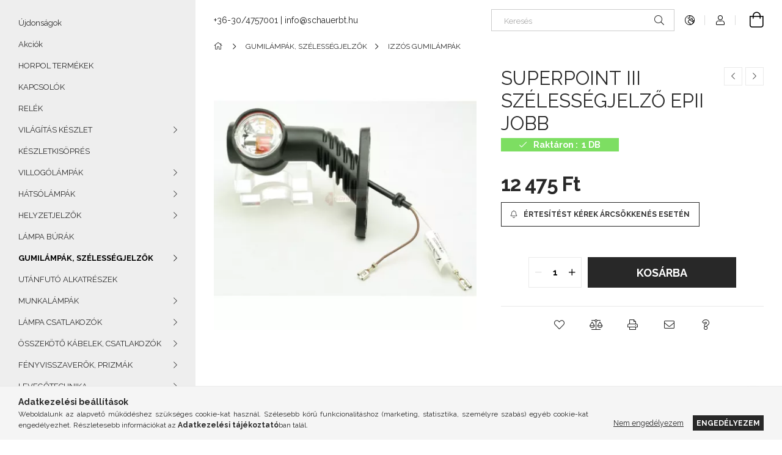

--- FILE ---
content_type: text/html; charset=UTF-8
request_url: https://kamionlampa.hu/spd/31330606/SUPERPOINT-III-SZELESSEGJELZO-EPII-JOBB
body_size: 20005
content:
<!DOCTYPE html>
<html lang="hu">
<head>
    <meta charset="utf-8">
<meta name="description" content="SUPERPOINT III SZÉLESSÉGJELZŐ EPII JOBB, Schauer és Társai Bt.">
<meta name="robots" content="index, follow">
<meta http-equiv="X-UA-Compatible" content="IE=Edge">
<meta property="og:site_name" content="Schauer és Társai Bt." />
<meta property="og:title" content="SUPERPOINT III SZÉLESSÉGJELZŐ EPII JOBB - Schauer és Társai ">
<meta property="og:description" content="SUPERPOINT III SZÉLESSÉGJELZŐ EPII JOBB, Schauer és Társai Bt.">
<meta property="og:type" content="product">
<meta property="og:url" content="https://kamionlampa.hu/spd/31330606/SUPERPOINT-III-SZELESSEGJELZO-EPII-JOBB">
<meta property="og:image" content="https://kamionlampa.hu/img/46379/31330606/31330606.webp">
<meta name="google-site-verification" content="aTJ4pslc50nYdQ-xqag3QKgkhpGLwbTtI1x2RcNyyA4">
<meta name="mobile-web-app-capable" content="yes">
<meta name="apple-mobile-web-app-capable" content="yes">
<meta name="MobileOptimized" content="320">
<meta name="HandheldFriendly" content="true">

<title>SUPERPOINT III SZÉLESSÉGJELZŐ EPII JOBB - Schauer és Társai </title>


<script>
var service_type="shop";
var shop_url_main="https://kamionlampa.hu";
var actual_lang="hu";
var money_len="0";
var money_thousend=" ";
var money_dec=",";
var shop_id=46379;
var unas_design_url="https:"+"/"+"/"+"kamionlampa.hu"+"/"+"!common_design"+"/"+"base"+"/"+"001907"+"/";
var unas_design_code='001907';
var unas_base_design_code='1900';
var unas_design_ver=4;
var unas_design_subver=6;
var unas_shop_url='https://kamionlampa.hu';
var responsive="yes";
var config_plus=new Array();
config_plus['product_tooltip']=1;
config_plus['cart_redirect']=1;
config_plus['money_type']='Ft';
config_plus['money_type_display']='Ft';
config_plus['already_registered_email']=1;
var lang_text=new Array();

var UNAS = UNAS || {};
UNAS.shop={"base_url":'https://kamionlampa.hu',"domain":'kamionlampa.hu',"username":'kamionlampa.unas.hu',"id":46379,"lang":'hu',"currency_type":'Ft',"currency_code":'HUF',"currency_rate":'1',"currency_length":0,"base_currency_length":0,"canonical_url":'https://kamionlampa.hu/spd/31330606/SUPERPOINT-III-SZELESSEGJELZO-EPII-JOBB'};
UNAS.design={"code":'001907',"page":'product_details'};
UNAS.api_auth="ed920bee018052e0488215912b04a8c2";
UNAS.customer={"email":'',"id":0,"group_id":0,"without_registration":0};
UNAS.shop["category_id"]="416625";
UNAS.shop["sku"]="31330606";
UNAS.shop["product_id"]="96396603";
UNAS.shop["only_private_customer_can_purchase"] = false;
 

UNAS.text = {
    "button_overlay_close": `Bezár`,
    "popup_window": `Felugró ablak`,
    "list": `lista`,
    "updating_in_progress": `frissítés folyamatban`,
    "updated": `frissítve`,
    "is_opened": `megnyitva`,
    "is_closed": `bezárva`,
    "deleted": `törölve`,
    "consent_granted": `hozzájárulás megadva`,
    "consent_rejected": `hozzájárulás elutasítva`,
    "field_is_incorrect": `mező hibás`,
    "error_title": `Hiba!`,
    "product_variants": `termék változatok`,
    "product_added_to_cart": `A termék a kosárba került`,
    "product_added_to_cart_with_qty_problem": `A termékből csak [qty_added_to_cart] [qty_unit] került kosárba`,
    "product_removed_from_cart": `A termék törölve a kosárból`,
    "reg_title_name": `Név`,
    "reg_title_company_name": `Cégnév`,
    "number_of_items_in_cart": `Kosárban lévő tételek száma`,
    "cart_is_empty": `A kosár üres`,
    "cart_updated": `A kosár frissült`,
    "mandatory": `Kötelező!`
};


UNAS.text["delete_from_compare"]= `Törlés összehasonlításból`;
UNAS.text["comparison"]= `Összehasonlítás`;

UNAS.text["delete_from_favourites"]= `Törlés a kedvencek közül`;
UNAS.text["add_to_favourites"]= `Kedvencekhez`;








window.lazySizesConfig=window.lazySizesConfig || {};
window.lazySizesConfig.loadMode=1;
window.lazySizesConfig.loadHidden=false;

window.dataLayer = window.dataLayer || [];
function gtag(){dataLayer.push(arguments)};
gtag('js', new Date());
</script>

<script src="https://kamionlampa.hu/!common_packages/jquery/jquery-3.2.1.js?mod_time=1759314983"></script>
<script src="https://kamionlampa.hu/!common_packages/jquery/plugins/migrate/migrate.js?mod_time=1759314984"></script>
<script src="https://kamionlampa.hu/!common_packages/jquery/plugins/autocomplete/autocomplete.js?mod_time=1759314983"></script>
<script src="https://kamionlampa.hu/!common_packages/jquery/plugins/tools/overlay/overlay.js?mod_time=1759314984"></script>
<script src="https://kamionlampa.hu/!common_packages/jquery/plugins/tools/toolbox/toolbox.expose.js?mod_time=1759314984"></script>
<script src="https://kamionlampa.hu/!common_packages/jquery/plugins/lazysizes/lazysizes.min.js?mod_time=1759314984"></script>
<script src="https://kamionlampa.hu/!common_packages/jquery/own/shop_common/exploded/common.js?mod_time=1769410770"></script>
<script src="https://kamionlampa.hu/!common_packages/jquery/own/shop_common/exploded/common_overlay.js?mod_time=1759314983"></script>
<script src="https://kamionlampa.hu/!common_packages/jquery/own/shop_common/exploded/common_shop_popup.js?mod_time=1759314983"></script>
<script src="https://kamionlampa.hu/!common_packages/jquery/own/shop_common/exploded/page_product_details.js?mod_time=1759314983"></script>
<script src="https://kamionlampa.hu/!common_packages/jquery/own/shop_common/exploded/function_favourites.js?mod_time=1759314983"></script>
<script src="https://kamionlampa.hu/!common_packages/jquery/own/shop_common/exploded/function_compare.js?mod_time=1759314983"></script>
<script src="https://kamionlampa.hu/!common_packages/jquery/own/shop_common/exploded/function_recommend.js?mod_time=1759314983"></script>
<script src="https://kamionlampa.hu/!common_packages/jquery/own/shop_common/exploded/function_product_print.js?mod_time=1759314983"></script>
<script src="https://kamionlampa.hu/!common_packages/jquery/own/shop_common/exploded/function_product_subscription.js?mod_time=1759314983"></script>
<script src="https://kamionlampa.hu/!common_packages/jquery/plugins/hoverintent/hoverintent.js?mod_time=1759314984"></script>
<script src="https://kamionlampa.hu/!common_packages/jquery/own/shop_tooltip/shop_tooltip.js?mod_time=1759314983"></script>
<script src="https://kamionlampa.hu/!common_design/base/001900/main.js?mod_time=1759314986"></script>
<script src="https://kamionlampa.hu/!common_packages/jquery/plugins/perfectscrollbar/perfect-scrollbar-1.4.0/perfect-scrollbar.min.js?mod_time=1759314984"></script>
<script src="https://kamionlampa.hu/!common_packages/jquery/plugins/swiper/swiper-bundle.min.js?mod_time=1759314984"></script>
<script src="https://kamionlampa.hu/!common_packages/jquery/plugins/toastr/toastr.min.js?mod_time=1759314984"></script>
<script src="https://kamionlampa.hu/!common_packages/jquery/plugins/tippy/popper-2.4.4.min.js?mod_time=1759314984"></script>
<script src="https://kamionlampa.hu/!common_packages/jquery/plugins/tippy/tippy-bundle.umd.min.js?mod_time=1759314984"></script>
<script src="https://kamionlampa.hu/!common_packages/jquery/plugins/photoswipe/photoswipe.min.js?mod_time=1759314984"></script>
<script src="https://kamionlampa.hu/!common_packages/jquery/plugins/photoswipe/photoswipe-ui-default.min.js?mod_time=1759314984"></script>

<link href="https://kamionlampa.hu/temp/shop_46379_f0d0667caf7a25b73738dbab047c5ecb.css?mod_time=1769861909" rel="stylesheet" type="text/css">

<link href="https://kamionlampa.hu/spd/31330606/SUPERPOINT-III-SZELESSEGJELZO-EPII-JOBB" rel="canonical">
<link href="https://kamionlampa.hu/shop_ordered/46379/design_pic/favicon.ico" rel="shortcut icon">
<script>
        var google_consent=1;
    
        gtag('consent', 'default', {
           'ad_storage': 'denied',
           'ad_user_data': 'denied',
           'ad_personalization': 'denied',
           'analytics_storage': 'denied',
           'functionality_storage': 'denied',
           'personalization_storage': 'denied',
           'security_storage': 'granted'
        });

    
        gtag('consent', 'update', {
           'ad_storage': 'denied',
           'ad_user_data': 'denied',
           'ad_personalization': 'denied',
           'analytics_storage': 'denied',
           'functionality_storage': 'denied',
           'personalization_storage': 'denied',
           'security_storage': 'granted'
        });

        </script>
    <script async src="https://www.googletagmanager.com/gtag/js?id=G-326ZFXGV16"></script>    <script>
    gtag('config', 'G-326ZFXGV16');

        </script>
        <script>
    var google_analytics=1;

                gtag('event', 'view_item', {
              "currency": "HUF",
              "value": '12475',
              "items": [
                  {
                      "item_id": "31330606",
                      "item_name": "SUPERPOINT III SZÉLESSÉGJELZŐ EPII JOBB",
                      "item_category": "GUMILÁMPÁK, SZÉLESSÉGJELZŐK/IZZÓS GUMILÁMPÁK",
                      "price": '12475'
                  }
              ],
              'non_interaction': true
            });
               </script>
           <script>
        gtag('config', 'AW-1019145749',{'allow_enhanced_conversions':true});
                </script>
            <script>
        var google_ads=1;

                gtag('event','remarketing', {
            'ecomm_pagetype': 'product',
            'ecomm_prodid': ["31330606"],
            'ecomm_totalvalue': 12475        });
            </script>
    
    <meta content="width=device-width, initial-scale=1.0" name="viewport">
	<link rel="preload" href="https://kamionlampa.hu/!common_design/own/fonts/1800/customicons/custom-icons.woff2" as="font" type="font/woff2" crossorigin>
    <link rel="preconnect" href="https://fonts.gstatic.com">
    <link rel="preload" href="https://fonts.googleapis.com/css2?family=Raleway:wght@400;700&display=swap" as="style">
    <link rel="stylesheet" href="https://fonts.googleapis.com/css2?family=Raleway:wght@400;700&display=swap" media="print" onload="this.media='all'">
    <noscript>
        <link rel="stylesheet" href="https://fonts.googleapis.com/css2?family=Raleway:wght@400;700&display=swap">
    </noscript>

    
    
    
    
    
    

    
    
    
    




    



    



    
    




    
    
    
    
</head>






<body class='design_ver4 design_subver1 design_subver2 design_subver3 design_subver4 design_subver5 design_subver6' id="ud_shop_artdet">
<div id="image_to_cart" style="display:none; position:absolute; z-index:100000;"></div>
<div class="overlay_common overlay_warning" id="overlay_cart_add"></div>
<script>$(document).ready(function(){ overlay_init("cart_add",{"onBeforeLoad":false}); });</script>
<div id="overlay_login_outer"></div>	
	<script>
	$(document).ready(function(){
	    var login_redir_init="";

		$("#overlay_login_outer").overlay({
			onBeforeLoad: function() {
                var login_redir_temp=login_redir_init;
                if (login_redir_act!="") {
                    login_redir_temp=login_redir_act;
                    login_redir_act="";
                }

									$.ajax({
						type: "GET",
						async: true,
						url: "https://kamionlampa.hu/shop_ajax/ajax_popup_login.php",
						data: {
							shop_id:"46379",
							lang_master:"hu",
                            login_redir:login_redir_temp,
							explicit:"ok",
							get_ajax:"1"
						},
						success: function(data){
							$("#overlay_login_outer").html(data);
							if (unas_design_ver >= 5) $("#overlay_login_outer").modal('show');
							$('#overlay_login1 input[name=shop_pass_login]').keypress(function(e) {
								var code = e.keyCode ? e.keyCode : e.which;
								if(code.toString() == 13) {		
									document.form_login_overlay.submit();		
								}	
							});	
						}
					});
								},
			top: 50,
			mask: {
	color: "#000000",
	loadSpeed: 200,
	maskId: "exposeMaskOverlay",
	opacity: 0.7
},
			closeOnClick: (config_plus['overlay_close_on_click_forced'] === 1),
			onClose: function(event, overlayIndex) {
				$("#login_redir").val("");
			},
			load: false
		});
		
			});
	function overlay_login() {
		$(document).ready(function(){
			$("#overlay_login_outer").overlay().load();
		});
	}
	function overlay_login_remind() {
        if (unas_design_ver >= 5) {
            $("#overlay_remind").overlay().load();
        } else {
            $(document).ready(function () {
                $("#overlay_login_outer").overlay().close();
                setTimeout('$("#overlay_remind").overlay().load();', 250);
            });
        }
	}

    var login_redir_act="";
    function overlay_login_redir(redir) {
        login_redir_act=redir;
        $("#overlay_login_outer").overlay().load();
    }
	</script>  
	<div class="overlay_common overlay_info" id="overlay_remind"></div>
<script>$(document).ready(function(){ overlay_init("remind",[]); });</script>

	<script>
    	function overlay_login_error_remind() {
		$(document).ready(function(){
			load_login=0;
			$("#overlay_error").overlay().close();
			setTimeout('$("#overlay_remind").overlay().load();', 250);	
		});
	}
	</script>  
	<div class="overlay_common overlay_info" id="overlay_newsletter"></div>
<script>$(document).ready(function(){ overlay_init("newsletter",[]); });</script>

<script>
function overlay_newsletter() {
    $(document).ready(function(){
        $("#overlay_newsletter").overlay().load();
    });
}
</script>
<div class="overlay_common overlay_info" id="overlay_product_subscription"></div>
<script>$(document).ready(function(){ overlay_init("product_subscription",[]); });</script>
<div class="overlay_common overlay_error" id="overlay_script"></div>
<script>$(document).ready(function(){ overlay_init("script",[]); });</script>
    <script>
    $(document).ready(function() {
        $.ajax({
            type: "GET",
            url: "https://kamionlampa.hu/shop_ajax/ajax_stat.php",
            data: {master_shop_id:"46379",get_ajax:"1"}
        });
    });
    </script>
    

<div id="container" class="page_shop_artdet_31330606 position-relative d-flex filter-in-subcategory-disabled">
    <div class="col-fix-custom-1 side-dropdown" data-content-for=".side-btn, .filter-btn" data-content-direction="left">
        <section class="main-left">
            <div class="main-left__inner h-100">
                <button class="main-left__close-btn btn-close d-xl-none" data-btn-for=".side-dropdown" type="button" aria-label="Bezár"></button>
                <div class="main-left__content d-flex flex-column">
                    <header class="main-left__header">
                        



                    </header>
                    <div class="box_container main-menus has-toggle-button">
                        <div class="box">
                            <div id="main-menus-content" class="box__content main-menus__content js-main-menus-content has-maxheight is-active">
                                    <ul class="cat-menus level-0" data-level="cat-level-0">
                                <li class='cat-menu is-spec-item js-cat-menu-new' data-id="new">
            <span class="cat-menu__name" >
                <a class='cat-menu__link' href='https://kamionlampa.hu/shop_artspec.php?artspec=2' >                    Újdonságok                    </a>            </span>
                            </li>
                                <li class='cat-menu is-spec-item js-cat-menu-akcio' data-id="akcio">
            <span class="cat-menu__name" >
                <a class='cat-menu__link' href='https://kamionlampa.hu/shop_artspec.php?artspec=1' >                    Akciók                    </a>            </span>
                            </li>
                                <li class='cat-menu js-cat-menu-103948' data-id="103948">
            <span class="cat-menu__name" >
                <a class='cat-menu__link' href='https://kamionlampa.hu/HORPOL-TERMEKEK' >                    HORPOL TERMÉKEK                    </a>            </span>
                            </li>
                                <li class='cat-menu js-cat-menu-478262' data-id="478262">
            <span class="cat-menu__name" >
                <a class='cat-menu__link' href='https://kamionlampa.hu/spl/478262/KAPCSOLOK' >                    KAPCSOLÓK                    </a>            </span>
                            </li>
                                <li class='cat-menu js-cat-menu-760331' data-id="760331">
            <span class="cat-menu__name" >
                <a class='cat-menu__link' href='https://kamionlampa.hu/RELEK' >                    RELÉK                    </a>            </span>
                            </li>
                                <li class='cat-menu has-child js-cat-menu-269271' data-id="269271">
            <span class="cat-menu__name" onclick="catSubLoad('269271','https://kamionlampa.hu/shop_ajax/ajax_box_cat.php?get_ajax=1&type=layout&change_lang=hu&level=1&key=269271&box_var_name=shop_cat&box_var_layout_cache=1&box_var_expand_cache=yes&box_var_layout_level0=0&box_var_layout=1&box_var_ajax=1&box_var_section=content&box_var_highlight=yes&box_var_type=expand&box_var_div=no');">
                                    VILÁGÍTÁS KÉSZLET                                </span>
                            </li>
                                <li class='cat-menu js-cat-menu-234558' data-id="234558">
            <span class="cat-menu__name" >
                <a class='cat-menu__link' href='https://kamionlampa.hu/spl/234558/KESZLETKISOPRES' >                    KÉSZLETKISÖPRÉS                    </a>            </span>
                            </li>
                                <li class='cat-menu has-child js-cat-menu-614943' data-id="614943">
            <span class="cat-menu__name" onclick="catSubLoad('614943','https://kamionlampa.hu/shop_ajax/ajax_box_cat.php?get_ajax=1&type=layout&change_lang=hu&level=1&key=614943&box_var_name=shop_cat&box_var_layout_cache=1&box_var_expand_cache=yes&box_var_layout_level0=0&box_var_layout=1&box_var_ajax=1&box_var_section=content&box_var_highlight=yes&box_var_type=expand&box_var_div=no');">
                                    VILLOGÓLÁMPÁK                                </span>
                            </li>
                                <li class='cat-menu has-child js-cat-menu-307379' data-id="307379">
            <span class="cat-menu__name" onclick="catSubLoad('307379','https://kamionlampa.hu/shop_ajax/ajax_box_cat.php?get_ajax=1&type=layout&change_lang=hu&level=1&key=307379&box_var_name=shop_cat&box_var_layout_cache=1&box_var_expand_cache=yes&box_var_layout_level0=0&box_var_layout=1&box_var_ajax=1&box_var_section=content&box_var_highlight=yes&box_var_type=expand&box_var_div=no');">
                                    HÁTSÓLÁMPÁK                                </span>
                            </li>
                                <li class='cat-menu has-child js-cat-menu-472054' data-id="472054">
            <span class="cat-menu__name" onclick="catSubLoad('472054','https://kamionlampa.hu/shop_ajax/ajax_box_cat.php?get_ajax=1&type=layout&change_lang=hu&level=1&key=472054&box_var_name=shop_cat&box_var_layout_cache=1&box_var_expand_cache=yes&box_var_layout_level0=0&box_var_layout=1&box_var_ajax=1&box_var_section=content&box_var_highlight=yes&box_var_type=expand&box_var_div=no');">
                                    HELYZETJELZŐK                                </span>
                            </li>
                                <li class='cat-menu js-cat-menu-520766' data-id="520766">
            <span class="cat-menu__name" >
                <a class='cat-menu__link' href='https://kamionlampa.hu/spl/520766/LAMPA-BURAK' >                    LÁMPA BÚRÁK                    </a>            </span>
                            </li>
                                <li class='cat-menu has-child js-cat-menu-383361' data-id="383361">
            <span class="cat-menu__name" onclick="catSubLoad('383361','https://kamionlampa.hu/shop_ajax/ajax_box_cat.php?get_ajax=1&type=layout&change_lang=hu&level=1&key=383361&box_var_name=shop_cat&box_var_layout_cache=1&box_var_expand_cache=yes&box_var_layout_level0=0&box_var_layout=1&box_var_ajax=1&box_var_section=content&box_var_highlight=yes&box_var_type=expand&box_var_div=no');">
                                    GUMILÁMPÁK, SZÉLESSÉGJELZŐK                                </span>
                            </li>
                                <li class='cat-menu js-cat-menu-706463' data-id="706463">
            <span class="cat-menu__name" >
                <a class='cat-menu__link' href='https://kamionlampa.hu/spl/706463/UTANFUTO-ALKATRESZEK' >                    UTÁNFUTÓ ALKATRÉSZEK                    </a>            </span>
                            </li>
                                <li class='cat-menu has-child js-cat-menu-806702' data-id="806702">
            <span class="cat-menu__name" onclick="catSubLoad('806702','https://kamionlampa.hu/shop_ajax/ajax_box_cat.php?get_ajax=1&type=layout&change_lang=hu&level=1&key=806702&box_var_name=shop_cat&box_var_layout_cache=1&box_var_expand_cache=yes&box_var_layout_level0=0&box_var_layout=1&box_var_ajax=1&box_var_section=content&box_var_highlight=yes&box_var_type=expand&box_var_div=no');">
                                    MUNKALÁMPÁK                                </span>
                            </li>
                                <li class='cat-menu has-child js-cat-menu-117142' data-id="117142">
            <span class="cat-menu__name" onclick="catSubLoad('117142','https://kamionlampa.hu/shop_ajax/ajax_box_cat.php?get_ajax=1&type=layout&change_lang=hu&level=1&key=117142&box_var_name=shop_cat&box_var_layout_cache=1&box_var_expand_cache=yes&box_var_layout_level0=0&box_var_layout=1&box_var_ajax=1&box_var_section=content&box_var_highlight=yes&box_var_type=expand&box_var_div=no');">
                                    LÁMPA CSATLAKOZÓK                                </span>
                            </li>
                                <li class='cat-menu has-child js-cat-menu-994819' data-id="994819">
            <span class="cat-menu__name" onclick="catSubLoad('994819','https://kamionlampa.hu/shop_ajax/ajax_box_cat.php?get_ajax=1&type=layout&change_lang=hu&level=1&key=994819&box_var_name=shop_cat&box_var_layout_cache=1&box_var_expand_cache=yes&box_var_layout_level0=0&box_var_layout=1&box_var_ajax=1&box_var_section=content&box_var_highlight=yes&box_var_type=expand&box_var_div=no');">
                                    ÖSSZEKÖTŐ KÁBELEK, CSATLAKOZÓK                                </span>
                            </li>
                                <li class='cat-menu has-child js-cat-menu-760478' data-id="760478">
            <span class="cat-menu__name" onclick="catSubLoad('760478','https://kamionlampa.hu/shop_ajax/ajax_box_cat.php?get_ajax=1&type=layout&change_lang=hu&level=1&key=760478&box_var_name=shop_cat&box_var_layout_cache=1&box_var_expand_cache=yes&box_var_layout_level0=0&box_var_layout=1&box_var_ajax=1&box_var_section=content&box_var_highlight=yes&box_var_type=expand&box_var_div=no');">
                                    FÉNYVISSZAVERŐK, PRIZMÁK                                </span>
                            </li>
                                <li class='cat-menu has-child js-cat-menu-769120' data-id="769120">
            <span class="cat-menu__name" onclick="catSubLoad('769120','https://kamionlampa.hu/shop_ajax/ajax_box_cat.php?get_ajax=1&type=layout&change_lang=hu&level=1&key=769120&box_var_name=shop_cat&box_var_layout_cache=1&box_var_expand_cache=yes&box_var_layout_level0=0&box_var_layout=1&box_var_ajax=1&box_var_section=content&box_var_highlight=yes&box_var_type=expand&box_var_div=no');">
                                    LEVEGŐTECHNIKA                                </span>
                            </li>
                                <li class='cat-menu js-cat-menu-485938' data-id="485938">
            <span class="cat-menu__name" >
                <a class='cat-menu__link' href='https://kamionlampa.hu/spl/485938/BIZTOSITEKOK' >                    BIZTOSÍTÉKOK                    </a>            </span>
                            </li>
                                <li class='cat-menu has-child js-cat-menu-983490' data-id="983490">
            <span class="cat-menu__name" onclick="catSubLoad('983490','https://kamionlampa.hu/shop_ajax/ajax_box_cat.php?get_ajax=1&type=layout&change_lang=hu&level=1&key=983490&box_var_name=shop_cat&box_var_layout_cache=1&box_var_expand_cache=yes&box_var_layout_level0=0&box_var_layout=1&box_var_ajax=1&box_var_section=content&box_var_highlight=yes&box_var_type=expand&box_var_div=no');">
                                    DASTERI TERMÉKEK                                </span>
                            </li>
                                <li class='cat-menu has-child js-cat-menu-643097' data-id="643097">
            <span class="cat-menu__name" onclick="catSubLoad('643097','https://kamionlampa.hu/shop_ajax/ajax_box_cat.php?get_ajax=1&type=layout&change_lang=hu&level=1&key=643097&box_var_name=shop_cat&box_var_layout_cache=1&box_var_expand_cache=yes&box_var_layout_level0=0&box_var_layout=1&box_var_ajax=1&box_var_section=content&box_var_highlight=yes&box_var_type=expand&box_var_div=no');">
                                    VIGNAL TERMÉKEK                                </span>
                            </li>
                                <li class='cat-menu js-cat-menu-744613' data-id="744613">
            <span class="cat-menu__name" >
                <a class='cat-menu__link' href='https://kamionlampa.hu/spl/744613/VONOFEJEK-ALKATRESZEIK' >                    VONÓFEJEK, ALKATRÉSZEIK                    </a>            </span>
                            </li>
                                <li class='cat-menu js-cat-menu-612556' data-id="612556">
            <span class="cat-menu__name" >
                <a class='cat-menu__link' href='https://kamionlampa.hu/spl/612556/NAPPALI-MENETFENY' >                    NAPPALI MENETFÉNY                    </a>            </span>
                            </li>
                                <li class='cat-menu js-cat-menu-720904' data-id="720904">
            <span class="cat-menu__name" >
                <a class='cat-menu__link' href='https://kamionlampa.hu/spl/720904/KIFUTO-TERMEKEK' >                    KIFUTÓ TERMÉKEK                    </a>            </span>
                            </li>
                                <li class='cat-menu js-cat-menu-821020' data-id="821020">
            <span class="cat-menu__name" >
                <a class='cat-menu__link' href='https://kamionlampa.hu/spl/821020/ALAFUTASGATLOK' >                    ALÁFUTÁSGÁTLÓK                    </a>            </span>
                            </li>
                                <li class='cat-menu js-cat-menu-483442' data-id="483442">
            <span class="cat-menu__name" >
                <a class='cat-menu__link' href='https://kamionlampa.hu/spl/483442/RENDSZAMVILAGITAS' >                    RENDSZÁMVILÁGÍTÁS                    </a>            </span>
                            </li>
                                <li class='cat-menu js-cat-menu-406249' data-id="406249">
            <span class="cat-menu__name" >
                <a class='cat-menu__link' href='https://kamionlampa.hu/spl/406249/KIEGESZITOK' >                    KIEGÉSZÍTŐK                    </a>            </span>
                            </li>
                                <li class='cat-menu js-cat-menu-152960' data-id="152960">
            <span class="cat-menu__name" >
                <a class='cat-menu__link' href='https://kamionlampa.hu/spl/152960/KOTODOBOZOK-ARAMATALAKITOK' >                    KÖTŐDOBOZOK, ÁRAMÁTALAKÍTÓK                    </a>            </span>
                            </li>
                                <li class='cat-menu has-child js-cat-menu-525936' data-id="525936">
            <span class="cat-menu__name" onclick="catSubLoad('525936','https://kamionlampa.hu/shop_ajax/ajax_box_cat.php?get_ajax=1&type=layout&change_lang=hu&level=1&key=525936&box_var_name=shop_cat&box_var_layout_cache=1&box_var_expand_cache=yes&box_var_layout_level0=0&box_var_layout=1&box_var_ajax=1&box_var_section=content&box_var_highlight=yes&box_var_type=expand&box_var_div=no');">
                                    IRÁNYJELZŐK                                </span>
                            </li>
                                <li class='cat-menu js-cat-menu-233145' data-id="233145">
            <span class="cat-menu__name" >
                <a class='cat-menu__link' href='https://kamionlampa.hu/spl/233145/BELSO-VILAGITASOK' >                    BELSŐ VILÁGÍTÁSOK                    </a>            </span>
                            </li>
                                <li class='cat-menu js-cat-menu-927749' data-id="927749">
            <span class="cat-menu__name" >
                <a class='cat-menu__link' href='https://kamionlampa.hu/spl/927749/TOLATOKAMERAK' >                    TOLATÓKAMERÁK                    </a>            </span>
                            </li>
                                <li class='cat-menu js-cat-menu-106773' data-id="106773">
            <span class="cat-menu__name" >
                <a class='cat-menu__link' href='https://kamionlampa.hu/spl/106773/TOLATO-ES-KODZAROFENYEK' >                    TOLATÓ ÉS KÖDZÁRÓFÉNYEK                    </a>            </span>
                            </li>
                                <li class='cat-menu js-cat-menu-588022' data-id="588022">
            <span class="cat-menu__name" >
                <a class='cat-menu__link' href='https://kamionlampa.hu/spl/588022/KOD-ES-TAVFENYSZOROK' >                    KÖD ÉS TÁVFÉNYSZÓRÓK                    </a>            </span>
                            </li>
                                <li class='cat-menu js-cat-menu-287199' data-id="287199">
            <span class="cat-menu__name" >
                <a class='cat-menu__link' href='https://kamionlampa.hu/spl/287199/IZZOFOGLALATOK' >                    IZZÓFOGLALATOK                    </a>            </span>
                            </li>
                                <li class='cat-menu js-cat-menu-894127' data-id="894127">
            <span class="cat-menu__name" >
                <a class='cat-menu__link' href='https://kamionlampa.hu/spl/894127/FENYSZOROK' >                    FÉNYSZÓRÓK                    </a>            </span>
                            </li>
                                <li class='cat-menu js-cat-menu-748815' data-id="748815">
            <span class="cat-menu__name" >
                <a class='cat-menu__link' href='https://kamionlampa.hu/spl/748815/RAKOMANYROGZITES' >                    RAKOMÁNYRÖGZÍTÉS                    </a>            </span>
                            </li>
                                <li class='cat-menu js-cat-menu-715769' data-id="715769">
            <span class="cat-menu__name" >
                <a class='cat-menu__link' href='https://kamionlampa.hu/spl/715769/IZZOK' >                    IZZÓK                    </a>            </span>
                            </li>
                                <li class='cat-menu js-cat-menu-583204' data-id="583204">
            <span class="cat-menu__name" >
                <a class='cat-menu__link' href='https://kamionlampa.hu/spl/583204/LED-VEZERLOEGYSEGEK-LCG' >                    LED VEZÉRLŐEGYSÉGEK LCG                    </a>            </span>
                            </li>
                                <li class='cat-menu has-child js-cat-menu-351001' data-id="351001">
            <span class="cat-menu__name" onclick="catSubLoad('351001','https://kamionlampa.hu/shop_ajax/ajax_box_cat.php?get_ajax=1&type=layout&change_lang=hu&level=1&key=351001&box_var_name=shop_cat&box_var_layout_cache=1&box_var_expand_cache=yes&box_var_layout_level0=0&box_var_layout=1&box_var_ajax=1&box_var_section=content&box_var_highlight=yes&box_var_type=expand&box_var_div=no');">
                                    KARBANTARTÁS, ÁPOLÁS                                </span>
                            </li>
                                <li class='cat-menu js-cat-menu-432975' data-id="432975">
            <span class="cat-menu__name" >
                <a class='cat-menu__link' href='https://kamionlampa.hu/spl/432975/WESEM' >                    WESEM                    </a>            </span>
                            </li>
            </ul>
    <script>
        function catSubLoad($id,$ajaxUrl){
            let catMenuEl = $('.cat-menu[data-id="'+$id+'"]');

            $.ajax({
                type: 'GET',
                url: $ajaxUrl,
                beforeSend: function(){
                    catMenuEl.addClass('ajax-loading');
                    setTimeout(function (){
                        if (!catMenuEl.hasClass('ajax-loaded')) {
                            catMenuEl.addClass('ajax-loader');
                        }
                    }, 500);
                },
                success:function(data){
                    catMenuEl.append(data);
                    catItemMarking();
                    $(".cat-menu__name:not(.is-processed)").each(CatPicHover);
                    $("> .cat-menu__name", catMenuEl).attr('onclick','catOpen($(this));').trigger('click');
                    catMenuEl.removeClass('ajax-loading ajax-loader').addClass('ajax-loaded');
                }
            });
        }
        function catBack($this) {
            var thisBackBtn = $this;
            var thisCatLevel = thisBackBtn.closest('[data-level]').data('level');
            /** remove opened class from children */
            thisBackBtn.closest('.js-sublist').find('.cat-menu.is-opened').removeClass('is-opened');
            /** remove opened class from parent */
            if (window.matchMedia('(max-width: 992px)').matches) {
                setTimeout(function() {
                    thisBackBtn.closest('.cat-menu.is-opened').removeClass('is-opened');
                }, 400);
            } else {
                thisBackBtn.closest('.cat-menu.is-opened').removeClass('is-opened');
            }
            $('html').removeClass(thisCatLevel +'-is-opened');
        }
        function catOpen($this) {
            var thisCatMenu = $this.parent();
            psInit(thisCatMenu.find('.js-sublist-inner').first());
            var thisMainMenusContent = $('.js-main-menus-content');
            var thisCatMenuList = thisCatMenu.closest('[data-level]');
            var thisCatLevel = thisCatMenuList.data('level');

            if (thisCatLevel === "cat-level-0") {
                /*remove is-opened class form the rest menus (cat+plus)*/
                thisMainMenusContent.find('.is-opened').not(thisCatMenu).removeClass('is-opened');
            } else {
                /*remove is-opened class form the siblings cat menus */
                thisCatMenuList.find('.is-opened').not(thisCatMenu).removeClass('is-opened');
            }

            if (thisCatMenu.hasClass('is-opened')) {
                thisCatMenu.removeClass('is-opened');
                $('html').removeClass(thisCatLevel +'-is-opened');
            } else {
                thisCatMenu.addClass('is-opened');
                $('html').addClass(thisCatLevel +'-is-opened');
            }
        }
        function catsClose() {
            handleCloseDropdowns();
            handleCloseMenus();
        }
        function CatPicHover() {
            var catItem = $(this); /*span.cat-menu__name*/
            var parentCatPic = catItem.closest(".js-sublist").find(".js-parent-img-wrapper").first().find(".js-parent-img");
            var childSublist = catItem.siblings('.js-sublist');
            var parentCatPicSrc = parentCatPic.attr("data-src-orig");
            var parentCatPicSrcSet = parentCatPic.attr("data-srcset-orig");
            if (parentCatPicSrcSet === undefined) parentCatPicSrcSet="";

            var catItems = catItem.closest(".cat-menus");

            catItem.on('mouseenter', function() {
                if (!isTouchDevice) {
                    var currentAltPicSrcSet = $(this).data("retina-img-url");
                    parentCatPic.attr("src", $(this).data("img-url"));
                    if (currentAltPicSrcSet == undefined) currentAltPicSrcSet = "";
                    parentCatPic.attr("srcset", currentAltPicSrcSet);
                }
            });

            catItems.on('mouseleave', function() {
                if (!isTouchDevice) {
                    parentCatPic.attr("src", parentCatPicSrc);
                    parentCatPic.attr("srcset", parentCatPicSrcSet);
                }
            });

            childSublist.on('mouseenter', function() {
                if (!isTouchDevice) {
                    parentCatPic.attr("src", parentCatPicSrc);
                    parentCatPic.attr("srcset", parentCatPicSrcSet);
                }
            });

            catItem.on('click', function() {
                if (!isTouchDevice) {
                    if ($(this).parent().hasClass('has-child')) {
                        parentCatPic.attr("src", parentCatPicSrc);
                        parentCatPic.attr("srcset", parentCatPicSrcSet);
                    }
                }
            });
            catItem.addClass('is-processed');

        }
        $(document).ready(function () {
            var cats = $(".cat-menu__name:not(.is-processed)");
            cats.each(CatPicHover);
        });
    </script>

	<ul class="plus-menus" data-level="menu-level-0">
					<li class="plus-menu" data-id="378618">
			<span class="plus-menu__name">
			<a class="plus-menu__link" href="https://kamionlampa.hu/fogyaszto-barat">				Fogyasztó barát
			</a>			</span>

					</li>
		</ul>
	<script>
		$(document).ready(function () {
			$('.plus-menu.has-child > .plus-menu__name').click(function () {
				var thisPlusMenu = $(this).parent();
                psInit(thisPlusMenu.find('.js-sublist-inner').first());
				var thisMainMenusContent = $('.js-main-menus-content');
				var thisPlusMenuList = thisPlusMenu.closest('[data-level]');
				var thisMenuLevel = thisPlusMenuList.data('level');

				if (thisMenuLevel === "menu-level-0") {
					/*remove is-opened class form the rest menus (cat+plus)*/
					thisMainMenusContent.find('.has-child.is-opened').not(thisPlusMenu).removeClass('is-opened');
				} else {
					/*remove is-opened class form the siblings plus menus */
					thisPlusMenuList.find('.has-child.is-opened').not(thisPlusMenu).removeClass('is-opened');
				}

				if (thisPlusMenu.hasClass('is-opened')) {
					thisPlusMenu.removeClass('is-opened');
                    $('html').removeClass(thisMenuLevel +'-is-opened');
				} else {
					thisPlusMenu.addClass('is-opened');
                    $('html').addClass(thisMenuLevel +'-is-opened');
				}
			});

			$('.js-menu-back-btn').click(function () {
				var thisBackBtn = $(this);
                var thisMenuLevel = thisBackBtn.closest('[data-level]').data('level');

                /** remove opened class from children */
                thisBackBtn.closest('.js-sublist').find('.plus-menu.is-opened').removeClass('is-opened');
                /** remove opened class from parent */
                if (window.matchMedia('(max-width: 992px)').matches) {
                    setTimeout(function() {
                        thisBackBtn.closest('.plus-menu.is-opened').removeClass('is-opened');
                    }, 400);
                } else {
                    thisBackBtn.closest('.plus-menu.is-opened').removeClass('is-opened');
                }
                $('html').removeClass(thisMenuLevel +'-is-opened');
			});
		});
	</script>



                                                                <button aria-controls="main-menus-content" class="main-menus__btn btn btn-square--sm js-main-menus-btn is-active" aria-label="Kevesebb" aria-expanded="true" type="button"></button>
                                <script>
                                    $('.js-main-menus-btn').on('click', function (){
                                        let $thisBtn = $(this);
                                        let $thisContent = $('.js-main-menus-content');
                                        $thisBtn.toggleClass('is-active').attr('aria-label', (_, attr) => attr == 'Több' ? 'Kevesebb' : 'Több').attr('aria-expanded', (_, attr) => attr == 'false' ? 'true' : 'false');
                                        $thisContent.toggleClass('is-active');
                                        psElements['.main-left__inner'].update();
                                    });
                                </script>
                                                            </div>
                        </div>
                    </div>

                    <div id='box_container_shop_top' class='box_container_1'>
                    <div class="box">
                        <h4 class="box__title">TOP termékek</h4>
                        <div class="box__content js-box-content"><div id='box_top_content' class='box_content box_top_content'><div class='box_content_ajax' data-min-length='5'></div><script>
	$.ajax({
		type: "GET",
		async: true,
		url: "https://kamionlampa.hu/shop_ajax/ajax_box_top.php",
		data: {
			box_id:"",
			unas_page:"0",
			cat_endid:"416625",
			get_ajax:1,
			shop_id:"46379",
			lang_master:"hu"
		},
		success: function(result){
			$("#box_top_content").html(result);
		}
	});
</script>
</div></div>
                    </div>
                    </div><div id='box_container_home_banner4_1' class='box_container_2'>
                    <div class="box">
                        <h4 class="box__title">Házhozszállítás</h4>
                        <div class="box__content js-box-content"><div id='box_banner_24924' class='box_content'><div class='box_txt text_normal'><p style="text-align: center;"><a href="https://kamionlampa.hu/shop_contact.php?tab=shipping"><img src="https://kamionlampa.hu/main_pic/shop_default_shipping.png" /></a></p></div></div></div>
                    </div>
                    </div><div id='box_container_home_counter' class='box_container_3'>
                    <div class="box">
                        <h4 class="box__title">Látogató számláló</h4>
                        <div class="box__content js-box-content"><div id='box_counter_content' class='box_content'>
    <div class='box_counter_main text-center my-0 mx-auto'>
                    <div class='box_counter_element_outer d-inline-block'>
                <div class='box_counter_element p-2'>
                    <strong>0</strong>
                </div>
            </div>
                    <div class='box_counter_element_outer d-inline-block'>
                <div class='box_counter_element p-2'>
                    <strong>2</strong>
                </div>
            </div>
                    <div class='box_counter_element_outer d-inline-block'>
                <div class='box_counter_element p-2'>
                    <strong>9</strong>
                </div>
            </div>
                    <div class='box_counter_element_outer d-inline-block'>
                <div class='box_counter_element p-2'>
                    <strong>2</strong>
                </div>
            </div>
                    <div class='box_counter_element_outer d-inline-block'>
                <div class='box_counter_element p-2'>
                    <strong>2</strong>
                </div>
            </div>
                    <div class='box_counter_element_outer d-inline-block'>
                <div class='box_counter_element p-2'>
                    <strong>7</strong>
                </div>
            </div>
                    <div class='box_counter_element_outer d-inline-block'>
                <div class='box_counter_element p-2'>
                    <strong>8</strong>
                </div>
            </div>
            </div>
</div>
</div>
                    </div>
                    </div>

                    


    <div class="js-element sidebar_contact box_container mt-auto" data-element-name="sidebar_contact">
                <h4 class="element__title box__title">Elérhetőség</h4>
                <div class="element__content box__content">
                                <style>
                .sidebar_contact .slide-1 a::before {
                    content: '\f3c5';
                }
            </style>
                        <div class="element__html slide-1"><p><a href="https://maps.google.com/?q=6500+Baja%2C+D%C3%B3zsa+Gy%C3%B6rgy+%C3%BAt+97." target="_blank" rel="noopener">6500 Baja, Dózsa György út 97.</a></p></div>
                                <style>
                .sidebar_contact .slide-2 a::before {
                    content: '\f095';
                }
            </style>
                        <div class="element__html slide-2"><p><a href="tel://+36-30/4757001">+36-30/4757001</a></p></div>
                                <style>
                .sidebar_contact .slide-3 a::before {
                    content: '\f0e0';
                }
            </style>
                        <div class="element__html slide-3"><p><a href="mailto:info@schauerbt.hu">info@schauerbt.hu</a></p></div>
                </div>
    </div>


                                        
                    
                    
                </div>
            </div>
        </section>
    </div>
    <main class="col-rest-custom-1">
        <section class="main-right filter-normal-not-exists">
            
            <header class="header">
                <div class="header-top position-relative py-3 py-md-4 px-3 px-xl-0">
                    <div class="d-flex flex-wrap flex-md-nowrap align-items-center">
                        <button class="side-btn dropdown--btn btn-text d-xl-none order-1" aria-label="Kategóriák további menüpontok" data-btn-for=".side-dropdown" type="button">
                            <span class="side-btn-icon icon--hamburger"></span>
                        </button>

                        




                        


    <div class="js-element header_text_section_2 d-none d-lg-block pr-3 order-3" data-element-name="header_text_section_2">
        <div class="element__content ">
                            <div class="element__html slide-1"><p><a href='tel:+36-30/4757001'>+36-30/4757001</a> | <a href='mailto:info@schauerbt.hu'>info@schauerbt.hu</a></p></div>
                    </div>
    </div>


                        <div class="search__dropdown col-12 col-md-auto px-0 order-1 mt-3 mt-md-0 ml-md-auto order-5 order-md-4">
                            <div class="search-box position-relative ml-auto browser-is-chrome" id="box_search_content">
    <form name="form_include_search" id="form_include_search" action="https://kamionlampa.hu/shop_search.php" method="get">
        <div class="box-search-group mb-0">
            <input data-stay-visible-breakpoint="768" name="search" id="box_search_input" value="" aria-label="Keresés"
                   pattern=".{3,100}" title="Hosszabb kereső kifejezést írjon be!" placeholder="Keresés" type="text" maxlength="100"
                   class="ac_input form-control js-search-input" autocomplete="off" required            >
            <div class="search-box__search-btn-outer input-group-append" title="Keresés">
                <button class='search-btn' aria-label="Keresés">
                    <span class="search-btn-icon icon--search"></span>
                </button>
                <button type="button" onclick="$('.js-search-smart-autocomplete').addClass('is-hidden');$(this).addClass('is-hidden');" class='search-close-btn d-md-none is-hidden' aria-label="">
                    <span class="search-close-btn-icon icon--close"></span>
                </button>
            </div>
            <div class="search__loading">
                <div class="loading-spinner--small"></div>
            </div>
        </div>
        <div class="search-box__mask"></div>
    </form>
    <div class="ac_results"></div>
</div>
<script>
    $(document).ready(function(){
        $(document).on('smartSearchCreate smartSearchOpen smartSearchHasResult', function(e){
            if (e.type !== 'smartSearchOpen' || (e.type === 'smartSearchOpen' && $('.js-search-smart-autocomplete').children().length > 0)) {
                $('.search-close-btn').removeClass('is-hidden');
            }
        });
        $(document).on('smartSearchClose smartSearchEmptyResult', function(){
            $('.search-close-btn').addClass('is-hidden');
        });
        $(document).on('smartSearchInputLoseFocus', function(){
            if ($('.js-search-smart-autocomplete').length>0) {
                setTimeout(function () {
                    let height = $(window).height() - ($('.js-search-smart-autocomplete').offset().top - $(window).scrollTop()) - 20;
                    $('.search-smart-autocomplete').css('max-height', height + 'px');
                }, 300);
            }
        });
    });
</script>


                        </div>

                        <ul class="header-buttons-list order-4 order-md-5 ml-auto ml-md-0">
                                                        <li class="lang-and-cur">
                                <button class="lang-and-cur__btn dropdown--btn" aria-label="Nyelv váltás Pénznem váltás" data-btn-for=".lang-and-cur__dropdown" type="button">
                                    <span class="lang-and-cur__btn-icon icon--globe"></span>
                                </button>
                                <div class="lang-and-cur__dropdown dropdown--content dropdown--content-r" data-content-for=".lang-and-cur__btn">
                                    <button class="lang-and-cur__btn-close btn-close" data-close-btn-for=".lang-and-cur__btn, .lang-and-cur__dropdown" aria-label="Bezár"></button>
                                    

                                    <div class="currency-box">
<form action="https://kamionlampa.hu/shop_moneychange.php" name="form_moneychange" method="post"><input name="file_back" type="hidden" value="/spd/31330606/SUPERPOINT-III-SZELESSEGJELZO-EPII-JOBB">
    <ul class="currencies">
        <li class="currency custom-control custom-radio no-input">
            <input class="custom-control-input currency__radio" id="-1" type="radio" name="session_money_select" value="-1"  checked>
            <label class="custom-control-label currency__label" for="-1">Ft (HUF)</label>
        </li>
                    <li class="currency custom-control custom-radio no-input">
                <input class="custom-control-input currency__radio" id="0" onclick="document.form_moneychange.submit();" type="radio" name="session_money_select" value="0" >
                <label class="custom-control-label currency__label" for="0">EUR - €</label>
            </li>
                    <li class="currency custom-control custom-radio no-input">
                <input class="custom-control-input currency__radio" id="2" onclick="document.form_moneychange.submit();" type="radio" name="session_money_select" value="2" >
                <label class="custom-control-label currency__label" for="2">RON</label>
            </li>
                    <li class="currency custom-control custom-radio no-input">
                <input class="custom-control-input currency__radio" id="3" onclick="document.form_moneychange.submit();" type="radio" name="session_money_select" value="3" >
                <label class="custom-control-label currency__label" for="3">CZK - Kč</label>
            </li>
                    <li class="currency custom-control custom-radio no-input">
                <input class="custom-control-input currency__radio" id="4" onclick="document.form_moneychange.submit();" type="radio" name="session_money_select" value="4" >
                <label class="custom-control-label currency__label" for="4">RSD</label>
            </li>
                    <li class="currency custom-control custom-radio no-input">
                <input class="custom-control-input currency__radio" id="5" onclick="document.form_moneychange.submit();" type="radio" name="session_money_select" value="5" >
                <label class="custom-control-label currency__label" for="5">PLN - zł</label>
            </li>
            </ul>
    </form>
</div>


                                </div>
                            </li>
                                                        <li>    <div class="profile">
        <button type="button" class="profile__btn js-profile-btn dropdown--btn" id="profile__btn" data-orders="https://kamionlampa.hu/shop_order_track.php" aria-label="Profil" data-btn-for=".profile__dropdown">
            <span class="profile__btn-icon icon--head"></span>
        </button>

        <div class="profile__dropdown dropdown--content dropdown--content-r d-xl-block" data-content-for=".profile__btn">
            <div role="button" class="profile__btn-close btn-close" aria-label="Bezár" data-close-btn-for=".profile__btn, .profile__dropdown"></div>
                            <h4 class="profile__header mb-4">Belépés</h4>
                <div class='login-box__loggedout-container'>
                    <form name="form_login" action="https://kamionlampa.hu/shop_logincheck.php" method="post"><input name="file_back" type="hidden" value="/spd/31330606/SUPERPOINT-III-SZELESSEGJELZO-EPII-JOBB"><input type="hidden" name="login_redir" value="" id="login_redir">
                        <div class="login-box__form-inner">
                            <div class="form-group login-box__input-field form-label-group">
                                <input name="shop_user_login" id="shop_user_login" aria-label="Email" placeholder='Email' type="text" maxlength="100" class="form-control" spellcheck="false" autocomplete="email" autocapitalize="off">
                                <label for="shop_user_login">Email</label>
                            </div>
                            <div class="form-group login-box__input-field form-label-group">
                                <input name="shop_pass_login" id="shop_pass_login" aria-label="Jelszó" placeholder="Jelszó" type="password" maxlength="100" class="form-control" spellcheck="false" autocomplete="current-password" autocapitalize="off">
                                <label for="shop_pass_login">Jelszó</label>
                            </div>
                            <button type="submit" class="btn btn-primary btn-block">Belép</button>
                        </div>
                        <div class="btn-wrap">
                            <button type="button" class="login-box__remind-btn btn btn-link px-0 py-1 text-primary" onclick="overlay_login_remind()">Elfelejtettem a jelszavamat</button>
                        </div>
                    </form>

                    <div class="line-separator"></div>

                    <div class="login-box__other-buttons">
                        <div class="btn-wrap">
                            <a class="login-box__reg-btn btn btn-link py-2 px-0" href="https://kamionlampa.hu/shop_reg.php?no_reg=0">Regisztráció</a>
                        </div>
                                                                            <div class="google-login-wrap position-relative">
                                <div class="google-login-btn btn btn-link text-left py-2 px-0 position-absolute w-100">Google</div>
                                <iframe class="google_login btn btn-link btn-block mr-2 position-absolute" scrolling="no" src="https://cluster4.unas.hu/shop_google_login.php?url=https%3A%2F%2Fkamionlampa.hu&text=Bel%C3%A9p%C3%A9s+Google+fi%C3%B3kkal&type=&align=center&design=%2Fbase%2F001907%2F" title="Google"></iframe>
                            </div>
                                            </div>
                </div>
                    </div>
    </div>
</li>
                            <li>
                                <div class="cart-box__container">
                                    <button class="cart-box__btn dropdown--btn" aria-label="Kosár megtekintése" type="button" data-btn-for=".cart-box__dropdown">
                                        <span class="cart-box__btn-icon icon--cart">
                                                <div id='box_cart_content' class='cart-box'>            </div>
                                        </span>
                                    </button>
                                                                        <div class="cart-box__dropdown dropdown--content dropdown--content-r js-cart-box-dropdown" data-content-for=".cart-box__btn">
                                        <div role="button" class="cart-box__btn-close btn-close d-none" aria-label="Bezár" data-close-btn-for=".cart-box__btn, .cart-box__dropdown"></div>
                                        <div id="box_cart_content2" class="h-100">
                                            <div class="loading-spinner-wrapper text-center">
                                                <div class="loading-spinner--small" style="width:30px;height:30px;vertical-align:middle;"></div>
                                            </div>
                                            <script>
                                                $(document).ready(function(){
                                                    $('.cart-box__btn').click(function(){
                                                        let $this_btn = $(this);
                                                        const $box_cart_2 = $("#box_cart_content2");
                                                        const $box_cart_close_btn = $box_cart_2.closest('.js-cart-box-dropdown').find('.cart-box__btn-close');

                                                        if (!$this_btn.hasClass('ajax-loading') && !$this_btn.hasClass('is-loaded')) {
                                                            $.ajax({
                                                                type: "GET",
                                                                async: true,
                                                                url: "https://kamionlampa.hu/shop_ajax/ajax_box_cart.php?get_ajax=1&lang_master=hu&cart_num=2",
                                                                beforeSend:function(){
                                                                    $this_btn.addClass('ajax-loading');
                                                                    $box_cart_2.addClass('ajax-loading');
                                                                },
                                                                success: function (data) {
                                                                    $box_cart_2.html(data).removeClass('ajax-loading').addClass("is-loaded");
                                                                    $box_cart_close_btn.removeClass('d-none');
                                                                    $this_btn.removeClass('ajax-loading').addClass("is-loaded");
                                                                }
                                                            });
                                                        }
                                                    });
                                                });
                                            </script>
                                            
                                        </div>
                                        <div class="loading-spinner"></div>
                                    </div>
                                                                    </div>
                            </li>
                        </ul>
                    </div>
                </div>
            </header>

                        <div class="main px-4 px-xl-0 py-4 pt-xl-0">
                                <div class="main__title">
                    
                </div>
                <div class="main__content">
                    <div class="page_content_outer">














<div id='page_artdet_content' class='artdet artdet--type-1'>
    <div class="artdet__breadcrumb-prev-next mb-3 mb-md-4">
        <div class="row gutters-10 align-items-center">
            <div class="col">
                <div id='breadcrumb'>
                <nav class="breadcrumb__inner font-s cat-level-2">
            <span class="breadcrumb__item breadcrumb__home is-clickable" data-id="0">
                <a href="https://kamionlampa.hu/" class="breadcrumb-link breadcrumb-home-link" aria-label="Főkategória" title="Főkategória">
                    <span class='breadcrumb__text'>Főkategória</span>
                </a>
            </span>
                            <span class="breadcrumb__item visible-on-product-list" data-id="383361">
                                            <a href="https://kamionlampa.hu/sct/383361/GUMILAMPAK-SZELESSEGJELZOK" class="breadcrumb-link">
                            <span class="breadcrumb__text">GUMILÁMPÁK, SZÉLESSÉGJELZŐK</span>
                        </a>
                    
                    <script>
                        $("document").ready(function(){
                            $(".js-cat-menu-383361").addClass("is-selected");
                        });
                    </script>
                </span>
                            <span class="breadcrumb__item" data-id="416625">
                                            <a href="https://kamionlampa.hu/spl/416625/IZZOS-GUMILAMPAK" class="breadcrumb-link">
                            <span class="breadcrumb__text">IZZÓS GUMILÁMPÁK</span>
                        </a>
                    
                    <script>
                        $("document").ready(function(){
                            $(".js-cat-menu-416625").addClass("is-selected");
                        });
                    </script>
                </span>
                    </nav>
    </div>
            </div>
                            <div class="col-auto d-xl-none">
                    <div class="artdet__pagination d-flex">
                        <div class="artdet__pagination-btn artdet__pagination-prev">
                            <button type="button" onclick="product_det_prevnext('https://kamionlampa.hu/spd/31330606/SUPERPOINT-III-SZELESSEGJELZO-EPII-JOBB','?cat=416625&sku=31330606&action=prev_js')" class="btn btn-square--sm border icon--arrow-left" aria-label="Előző termék"></button>
                        </div>
                        <div class="artdet__pagination-btn artdet__pagination-next ml-2">
                            <button type="button" onclick="product_det_prevnext('https://kamionlampa.hu/spd/31330606/SUPERPOINT-III-SZELESSEGJELZO-EPII-JOBB','?cat=416625&sku=31330606&action=next_js')" class="btn btn-square--sm border icon--arrow-right" aria-label="Következő termék"></button>
                        </div>
                    </div>
                </div>
                    </div>
    </div>

    <script>
<!--
var lang_text_warning=`Figyelem!`
var lang_text_required_fields_missing=`Kérjük töltse ki a kötelező mezők mindegyikét!`
function formsubmit_artdet() {
   cart_add("31330606","",null,1)
}
$(document).ready(function(){
	select_base_price("31330606",1);
	
	
});
// -->
</script>

    <div class='artdet__inner pt-xl-3'>
        <form name="form_temp_artdet">

        <div class="artdet__pic-data-wrap mb-3 mb-lg-5 js-product">
            <div class="row gutters-10 gutters-xl-20 gutters-xxxl-40 main-block">
                <div class='artdet__img-outer col-lg-6 col-xxl-4'>
                    <div class="artdet__name-mobile mb-4 d-lg-none">
                        <h1 class='artdet__name line-clamp--3-12'>SUPERPOINT III SZÉLESSÉGJELZŐ EPII JOBB
</h1>

                                            </div>
                    <div class='artdet__img-inner'>
                        		                        <div class="swiper-container js-alts" id="swiper-container--images">
                            		                                                        <div class="swiper-wrapper artdet__alts">
                                                                <div class="swiper-slide js-init-ps">
                                    <div class="artdet__img-wrap-outer">
                                        <picture class="artdet__img-wrap product-img-wrapper">
                                            <img class="artdet__img-main product-img" width="456" height="456"
                                                 src="https://kamionlampa.hu/img/46379/31330606/456x456,r/31330606.webp?time=1720615685" srcset="https://kamionlampa.hu/img/46379/31330606/912x912,r/31330606.webp?time=1720615685 2x"                                                 alt="SUPERPOINT III SZÉLESSÉGJELZŐ EPII JOBB" title="SUPERPOINT III SZÉLESSÉGJELZŐ EPII JOBB" id="main_image" fetchpriority="high"
                                            >
                                        </picture>
                                    </div>
                                </div>

                                                            </div>
                        </div>
                        		                        
                        <script>
                            $(document).ready(function() {
                                
                                var images = new Swiper('.js-alts', {
                                    lazy: {
                                        loadPrevNext: false,
                                        loadOnTransitionStart: true
                                    },
                                    effect: 'fade',
                                    grabCursor: true,
                                    spaceBetween: 20
                                                                    });

                                                                initPhotoSwipeFromDOM(images);
                                                            });
                        </script>

                                                <div class="photoSwipeDatas invisible">
                            <a aria-hidden="true" tabindex="-1" href="https://kamionlampa.hu/img/46379/31330606/31330606.webp?time=1720615685" data-size="1000x1000"></a>
                                                    </div>
                        
                        <div class="artdet__badges d-flex">
                                                                                </div>
                    </div>
                </div>
                <div class="artdet__data-right col-lg-6 col-xxl-8">
                    <div class="row gutters-xxxl-40">
                        <div class="artdet__data-left col-xxl-6">
                            <div class="artdet__name-rating d-none d-lg-block">
                                <div class="row gutters-5">
                                    <div class="col">
                                        <div class="artdet__name line-clamp--3-12 h1">SUPERPOINT III SZÉLESSÉGJELZŐ EPII JOBB
</div>
                                    </div>

                                                                        <div class="col-auto d-none d-xl-block d-xxl-none">
                                        <div class="artdet__pagination d-flex">
                                            <div class="artdet__pagination-btn artdet__pagination-prev">
                                                <button type="button" onclick="product_det_prevnext('https://kamionlampa.hu/spd/31330606/SUPERPOINT-III-SZELESSEGJELZO-EPII-JOBB','?cat=416625&sku=31330606&action=prev_js')" class="btn btn-square--sm border icon--arrow-left" aria-label="Előző termék"></button>
                                            </div>
                                            <div class="artdet__pagination-btn artdet__pagination-next ml-2">
                                                <button type="button" onclick="product_det_prevnext('https://kamionlampa.hu/spd/31330606/SUPERPOINT-III-SZELESSEGJELZO-EPII-JOBB','?cat=416625&sku=31330606&action=next_js')" class="btn btn-square--sm border icon--arrow-right" aria-label="Következő termék"></button>
                                            </div>
                                        </div>
                                    </div>
                                                                    </div>

                                                            </div>

                            
                            
                            
                                                    </div>
                        <div class='artdet__data-right2 col-xxl-6'>
                                                        <div class="artdet__badges2 mb-5">
                                <div class="row gutters-5">
                                    <div class="col">
                                                                                <div class="artdet__stock badge badge--stock stock-number on-stock">
                                            <div class="artdet__stock-text product-stock-text"
                                                >

                                                <div class="artdet__stock-title product-stock-title icon--b-check">
                                                                                                                                                                        Raktáron
                                                        
                                                                                                                                                                                                                                                        :&nbsp;
                                                                                                                                                                                                                                                        <span>1 DB</span>
                                                                                                                                                                                                                        </div>
                                            </div>
                                        </div>
                                        
                                                                            </div>

                                                                        <div class="col-auto">
                                        <div class="artdet__pagination d-none d-xxl-flex">
                                            <div class="artdet__pagination-btn artdet__pagination-prev">
                                                <button type="button" onclick="product_det_prevnext('https://kamionlampa.hu/spd/31330606/SUPERPOINT-III-SZELESSEGJELZO-EPII-JOBB','?cat=416625&sku=31330606&action=prev_js')" class="btn btn-square--sm border icon--arrow-left" aria-label="Előző termék"></button>
                                            </div>
                                            <div class="artdet__pagination-btn artdet__pagination-next ml-2">
                                                <button type="button" onclick="product_det_prevnext('https://kamionlampa.hu/spd/31330606/SUPERPOINT-III-SZELESSEGJELZO-EPII-JOBB','?cat=416625&sku=31330606&action=next_js')" class="btn btn-square--sm border icon--arrow-right" aria-label="Következő termék"></button>
                                            </div>
                                        </div>
                                    </div>
                                                                    </div>
                            </div>
                            
                                                        <div class="artdet__price-datas mb-3">
                                
                                <div class="artdet__prices">
                                    <div class="artdet__price-base-and-sale with-rrp row gutters-5 align-items-baseline">
                                                                                    <div class="artdet__price-base product-price--base">
                                                <span class="artdet__price-base-value"><span id='price_net_brutto_31330606' class='price_net_brutto_31330606'>12 475</span> Ft</span>                                            </div>
                                                                                                                    </div>
                                                                    </div>

                                
                                                            </div>
                            
                                                        <button class="artdet__subscribe-btn btn btn-secondary mb-20" onclick="subscribe_to_product(&quot;31330606&quot;,&quot;&quot;,&quot;&quot;,&quot;&quot;,&quot;price_modify&quot;,&quot;12475&quot;,0,1); return false;" id="subscribe_to_cheaper" aria-label="Értesítést kérek árcsökkenés esetén">
                                <span class="artdet__function-icon icon--b-bell"></span>
                                <span class="artdet__function-text">Értesítést kérek árcsökkenés esetén</span>
                            </button>
                            
                            
                            
                            
                            
                            
                                                                                                <div id='artdet__cart' class='artdet__cart d-flex align-items-center justify-content-center my-5'>
                                        <div class="artdet__cart-btn-input-wrap d-flex justify-content-center align-items-center h-100 mr-3 border page_qty_input_outer">
                                            <button type='button' class='qtyminus_common qty_disable' aria-label="quantity minus"></button>
                                            <input name="db" id="db_31330606" type="number" value="1" class="artdet__cart-input page_qty_input" data-min="1" data-max="999999" data-step="1" step="1" aria-label="quantity input">
                                            <button type='button' class='qtyplus_common' aria-label="quantity plus"></button>
                                        </div>
                                        <div class='artdet__cart-btn-wrap h-100 flex-grow-1 usn'>
                                            <button class="artdet__cart-btn btn btn-primary btn-block js-main-product-cart-btn" type="button" onclick="cart_add('31330606','',null,1);"   data-cartadd="cart_add('31330606','',null,1);">Kosárba</button>
                                        </div>
                                    </div>
                                                            
                            
                            
                                                        <div id="artdet__functions" class="artdet__function d-flex justify-content-center border-top p-4">
                                                                <div class='product__func-btn favourites-btn page_artdet_func_favourites_31330606 page_artdet_func_favourites_outer_31330606' onclick='add_to_favourites("","31330606","page_artdet_func_favourites","page_artdet_func_favourites_outer","96396603");' id='page_artdet_func_favourites' role="button" aria-label="Kedvencekhez" data-tippy="Kedvencekhez">
                                    <div class="product__func-icon favourites__icon icon--favo"></div>
                                </div>
                                                                                                <div class='product__func-btn artdet-func-compare page_artdet_func_compare_31330606' onclick='popup_compare_dialog("31330606");' id='page_artdet_func_compare' role="button" aria-label="Összehasonlítás" data-tippy="Összehasonlítás">
                                    <div class="product__func-icon compare__icon icon--compare"></div>
                                </div>
                                                                                                <div class="product__func-btn artdet-func-print d-none d-lg-block" onclick='javascript:popup_print_dialog(2,1,"31330606");' id='page_artdet_func_print' role="button" aria-label="Nyomtat" data-tippy="Nyomtat">
                                    <div class="product__func-icon icon--print"></div>
                                </div>
                                                                                                <div class="product__func-btn artdet-func-recommend" onclick='recommend_dialog("31330606");' id='page_artdet_func_recommend' role="button" aria-label="Ajánlom" data-tippy="Ajánlom">
                                    <div class="product__func-icon icon--mail"></div>
                                </div>
                                                                                                <div class="product__func-btn artdet-func-question" onclick='popup_question_dialog("31330606");' id='page_artdet_func_question' role="button" aria-label="Kérdés a termékről" data-tippy="Kérdés a termékről">
                                    <div class="product__func-icon icon--question"></div>
                                </div>
                                                            </div>
                            
                            
                                                    </div>
                    </div>
                </div>
            </div>
        </div>

        
        
        
                <div id="artdet__datas" class="data main-block">
            <div class="data__title main-title h2">Adatok</div>
            <div class="data__items  font-xs font-sm-m row gutters-10 gutters-xl-20">
                                
                
                
                                <div class="data__item col-md-6 col-lg-4 data__item-sku">
                    <div class="row gutters-5 h-100 align-items-center py-1">
                        <div class="data__item-title col-5">Cikkszám</div>
                        <div class="data__item-value col-7">31330606</div>
                    </div>
                </div>
                
                
                
                                <div class="data__item col-md-6 col-lg-4 data__item-virtual-point">
                    <div class="row gutters-5 h-100 align-items-center py-1">
                        <div class="data__item-title col-5">A vásárlás után járó pontok</div>
                        <div class="data__item-value col-7">125 Ft</div>
                    </div>
                </div>
                
                
                            </div>
        </div>
        
        
        
                    <div id="artdet__art-forum" class="art-forum js-reviews-content main-block">
                <div class="main-title-wrap d-flex justify-content-center justify-content-md-start">
                    <div class="art-forum__title main-title h2">Vélemények</div>
                    <div class="artforum__write-your-own-opinion ml-auto fs-0 d-none d-md-block">
                        <a class="product-review__write-review-btn btn btn-secondary" href="https://kamionlampa.hu/shop_artforum.php?cikk=31330606">Véleményt írok</a>
                                            </div>
                </div>

                <div class="art-forum__content">
                                                                        <h4 class="artforum__be-the-first">Legyen Ön az első, aki véleményt ír!</h4>
                            <div class="artforum__write-your-own-opinion fs-0 text-center d-md-none mt-4">
                                <a class="product-review__write-review-btn btn btn-secondary" href="https://kamionlampa.hu/shop_artforum.php?cikk=31330606">Véleményt írok</a>
                            </div>
                                                            </div>
            </div>
        
        
        
        </form>


        <div id="artdet__retargeting" class='artdet__retargeting main-block'>
                    </div>

        <div class="last-seen-product-box main-block">
            <div class="container px-0">
                <div class="main-title h2"></div>
                
            </div>
        </div>
    </div>

        <link rel="stylesheet" type="text/css" href="https://kamionlampa.hu/!common_packages/jquery/plugins/photoswipe/css/default-skin.min.css">
    <link rel="stylesheet" type="text/css" href="https://kamionlampa.hu/!common_packages/jquery/plugins/photoswipe/css/photoswipe.min.css">
    
    
    <script>
        var $clickElementToInitPs = '.js-init-ps';

        var initPhotoSwipeFromDOM = function(images) {
            var $pswp = $('.pswp')[0];
            var $psDatas = $('.photoSwipeDatas');
            var image = [];

            $psDatas.each( function() {
                var $pics = $(this),
                    getItems = function() {
                        var items = [];
                        $pics.find('a').each(function() {
                            var $href   = $(this).attr('href'),
                                $size   = $(this).data('size').split('x'),
                                $width  = $size[0],
                                $height = $size[1];

                            var item = {
                                src : $href,
                                w   : $width,
                                h   : $height
                            };

                            items.push(item);
                        });
                        return items;
                    };

                var items = getItems();

                $($clickElementToInitPs).on('click', function (event) {
                    event.preventDefault();

                    var $index = $(this).index();
                    var options = {
                        index: $index,
                        history: false,
                        bgOpacity: 0.5,
                        shareEl: false,
                        showHideOpacity: true,
                        getThumbBoundsFn: function (index) {
                            var thumbnail = document.querySelectorAll($clickElementToInitPs)[index];
                            var pageYScroll = window.pageYOffset || document.documentElement.scrollTop;
                            var zoomedImgHeight = items[index].h;
                            var zoomedImgWidth = items[index].w;
                            var zoomedImgRatio = zoomedImgHeight / zoomedImgWidth;
                            var rect = thumbnail.getBoundingClientRect();
                            var zoomableImgHeight = rect.height;
                            var zoomableImgWidth = rect.width;
                            var zoomableImgRatio = (zoomableImgHeight / zoomableImgWidth);
                            var offsetY = 0;
                            var offsetX = 0;
                            var returnWidth = zoomableImgWidth;

                            if (zoomedImgRatio < 1) { /* a nagyított kép fekvő */
                                if (zoomedImgWidth < zoomableImgWidth) { /*A nagyított kép keskenyebb */
                                    offsetX = (zoomableImgWidth - zoomedImgWidth) / 2;
                                    offsetY = (Math.abs(zoomableImgHeight - zoomedImgHeight)) / 2;
                                    returnWidth = zoomedImgWidth;
                                } else { /*A nagyított kép szélesebb */
                                    offsetY = (zoomableImgHeight - (zoomableImgWidth * zoomedImgRatio)) / 2;
                                }

                            } else if (zoomedImgRatio > 1) { /* a nagyított kép álló */
                                if (zoomedImgHeight < zoomableImgHeight) { /*A nagyított kép alacsonyabb */
                                    offsetX = (zoomableImgWidth - zoomedImgWidth) / 2;
                                    offsetY = (zoomableImgHeight - zoomedImgHeight) / 2;
                                    returnWidth = zoomedImgWidth;
                                } else { /*A nagyított kép magasabb */
                                    offsetX = (zoomableImgWidth - (zoomableImgHeight / zoomedImgRatio)) / 2;
                                    if (zoomedImgRatio > zoomableImgRatio) returnWidth = zoomableImgHeight / zoomedImgRatio;
                                }
                            } else { /*A nagyított kép négyzetes */
                                if (zoomedImgWidth < zoomableImgWidth) { /*A nagyított kép keskenyebb */
                                    offsetX = (zoomableImgWidth - zoomedImgWidth) / 2;
                                    offsetY = (Math.abs(zoomableImgHeight - zoomedImgHeight)) / 2;
                                    returnWidth = zoomedImgWidth;
                                } else { /*A nagyított kép szélesebb */
                                    offsetY = (zoomableImgHeight - zoomableImgWidth) / 2;
                                }
                            }

                            return {x: rect.left + offsetX, y: rect.top + pageYScroll + offsetY, w: returnWidth};
                        },
                        getDoubleTapZoom: function (isMouseClick, item) {
                            if (isMouseClick) {
                                return 1;
                            } else {
                                return item.initialZoomLevel < 0.7 ? 1 : 1.5;
                            }
                        }
                    };

                    var photoSwipe = new PhotoSwipe($pswp, PhotoSwipeUI_Default, items, options);
                    photoSwipe.init();

                    photoSwipe.listen('afterChange', function () {
                        psIndex = photoSwipe.getCurrentIndex();
                        images.slideTo(psIndex);
                    });
                });
            });
        };
    </script>

    <div class="pswp" tabindex="-1" role="dialog" aria-hidden="true">
        <div class="pswp__bg"></div>
        <div class="pswp__scroll-wrap">
            <div class="pswp__container">
                <div class="pswp__item"></div>
                <div class="pswp__item"></div>
                <div class="pswp__item"></div>
            </div>
            <div class="pswp__ui pswp__ui--hidden">
                <div class="pswp__top-bar">
                    <div class="pswp__counter"></div>
                    <button class="pswp__button pswp__button--close"></button>
                    <button class="pswp__button pswp__button--fs"></button>
                    <button class="pswp__button pswp__button--zoom"></button>
                    <div class="pswp__preloader">
                        <div class="pswp__preloader__icn">
                            <div class="pswp__preloader__cut">
                                <div class="pswp__preloader__donut"></div>
                            </div>
                        </div>
                    </div>
                </div>
                <div class="pswp__share-modal pswp__share-modal--hidden pswp__single-tap">
                    <div class="pswp__share-tooltip"></div>
                </div>
                <button class="pswp__button pswp__button--arrow--left"></button>
                <button class="pswp__button pswp__button--arrow--right"></button>
                <div class="pswp__caption">
                    <div class="pswp__caption__center"></div>
                </div>
            </div>
        </div>
    </div>
    </div></div>
                </div>
            </div>
            
            <footer>
                <div class="footer">
                    <div class="footer-container container-max-xxl">
                        <div class="footer__navigation">
                            <div class="row gutters-10">
                                <nav class="footer__nav footer__nav-1 col-6 col-lg-3 mb-5 mb-lg-3">


    <div class="js-element footer_v2_menu_1" data-element-name="footer_v2_menu_1">
                    <h5 class="footer__header">
                Oldaltérkép
            </h5>
                                        
<ul>
<li><a href="https://kamionlampa.hu/">Nyitóoldal</a></li>
<li><a href="https://kamionlampa.hu/sct/0/">Termékek</a></li>
</ul>
            </div>

</nav>
                                <nav class="footer__nav footer__nav-2 col-6 col-lg-3 mb-5 mb-lg-3">


    <div class="js-element footer_v2_menu_2" data-element-name="footer_v2_menu_2">
                    <h5 class="footer__header">
                Vásárlói fiók
            </h5>
                                        
<ul>
<li><a href="javascript:overlay_login();">Belépés</a></li>
<li><a href="https://kamionlampa.hu/shop_reg.php">Regisztráció</a></li>
<li><a href="https://kamionlampa.hu/shop_order_track.php">Profilom</a></li>
<li><a href="https://kamionlampa.hu/shop_cart.php">Kosár</a></li>
<li><a href="https://kamionlampa.hu/shop_order_track.php?tab=favourites">Kedvenceim</a></li>
</ul>
            </div>

</nav>
                                <nav class="footer__nav footer__nav-3 col-6 col-lg-3 mb-5 mb-lg-3">


    <div class="js-element footer_v2_menu_3" data-element-name="footer_v2_menu_3">
                    <h5 class="footer__header">
                Információk
            </h5>
                                        
<ul>
<li><a href="https://kamionlampa.hu/shop_help.php?tab=terms">Általános szerződési feltételek</a></li>
<li><a href="https://kamionlampa.hu/shop_help.php?tab=privacy_policy">Adatkezelési tájékoztató</a></li>
<li><a href="https://kamionlampa.hu/shop_contact.php?tab=payment">Fizetés</a></li>
<li><a href="https://kamionlampa.hu/shop_contact.php?tab=shipping">Szállítás</a></li>
<li><a href="https://kamionlampa.hu/shop_contact.php">Elérhetőségek</a></li>
</ul>
            </div>

</nav>
                                <nav class="footer__nav footer__nav-4 col-6 col-lg-3 mb-5 mb-lg-3">



</nav>
                            </div>
                        </div>
                        <div class="footer__social-and-provider">
                            <div class="row gutters-10 align-items-center text-center text-sm-left">
                                <div class="footer__social col-sm-auto text-center">
                                    <div class="footer_social"></div>
                                    <button type="button" class="cookie-alert__btn-open btn btn-text icon--cookie" id="cookie_alert_close" onclick="cookie_alert_action(0,-1)" title="Adatkezelési beállítások"></button>
                                </div>
                                <div class="provider col-sm-auto ml-auto usn align-self-end">
                                    
                                </div>
                            </div>
                        </div>
                    </div>
                </div>

                <div class="partners">
                    <div class="partners__container container d-flex flex-wrap align-items-center justify-content-center">
                        
                        <div class="checkout__box d-inline-flex flex-wrap align-items-center justify-content-center my-3 text-align-center" >
        <div class="checkout__item m-2">
                <a href="https://kamionlampa.hu/shop_help_det.php?type=kandh_v2"  class="checkout__link" rel="nofollow noopener">
                    <img class="checkout__img lazyload" title="kandh_v2" alt="kandh_v2"
                 src="https://kamionlampa.hu/main_pic/space.gif" data-src="https://kamionlampa.hu/!common_design/own/image/logo/checkout/logo_checkout_kandh_v2_box.png" data-srcset="https://kamionlampa.hu/!common_design/own/image/logo/checkout/logo_checkout_kandh_v2_box-2x.png 2x"
                 width="269" height="40"
                 style="width:269px;max-height:40px;"
            >
                </a>
            </div>
    </div>
                        
                    </div>
                </div>

            </footer>
        </section>
    </main>
</div>

<button class="back_to_top btn btn-secondary btn-square--lg icon--chevron-up" type="button" aria-label=""></button>

<script>
/* <![CDATA[ */
function add_to_favourites(value,cikk,id,id_outer,master_key) {
    var temp_cikk_id=cikk.replace(/-/g,'__unas__');
    if($("#"+id).hasClass("remove_favourites")){
	    $.ajax({
	    	type: "POST",
	    	url: "https://kamionlampa.hu/shop_ajax/ajax_favourites.php",
	    	data: "get_ajax=1&action=remove&cikk="+cikk+"&shop_id=46379",
	    	success: function(result){
	    		if(result=="OK") {
                var product_array = {};
                product_array["sku"] = cikk;
                product_array["sku_id"] = temp_cikk_id;
                product_array["master_key"] = master_key;
                $(document).trigger("removeFromFavourites", product_array);                if (google_analytics==1) gtag("event", "remove_from_wishlist", { 'sku':cikk });	    		    if ($(".page_artdet_func_favourites_"+temp_cikk_id).attr("alt")!="") $(".page_artdet_func_favourites_"+temp_cikk_id).attr("alt","Kedvencekhez");
	    		    if ($(".page_artdet_func_favourites_"+temp_cikk_id).attr("title")!="") $(".page_artdet_func_favourites_"+temp_cikk_id).attr("title","Kedvencekhez");
	    		    $(".page_artdet_func_favourites_text_"+temp_cikk_id).html("Kedvencekhez");
	    		    $(".page_artdet_func_favourites_"+temp_cikk_id).removeClass("remove_favourites");
	    		    $(".page_artdet_func_favourites_outer_"+temp_cikk_id).removeClass("added");
	    		}
	    	}
    	});
    } else {
	    $.ajax({
	    	type: "POST",
	    	url: "https://kamionlampa.hu/shop_ajax/ajax_favourites.php",
	    	data: "get_ajax=1&action=add&cikk="+cikk+"&shop_id=46379",
	    	dataType: "JSON",
	    	success: function(result){
                var product_array = {};
                product_array["sku"] = cikk;
                product_array["sku_id"] = temp_cikk_id;
                product_array["master_key"] = master_key;
                product_array["event_id"] = result.event_id;
                $(document).trigger("addToFavourites", product_array);	    		if(result.success) {
	    		    if ($(".page_artdet_func_favourites_"+temp_cikk_id).attr("alt")!="") $(".page_artdet_func_favourites_"+temp_cikk_id).attr("alt","Törlés a kedvencek közül");
	    		    if ($(".page_artdet_func_favourites_"+temp_cikk_id).attr("title")!="") $(".page_artdet_func_favourites_"+temp_cikk_id).attr("title","Törlés a kedvencek közül");
	    		    $(".page_artdet_func_favourites_text_"+temp_cikk_id).html("Törlés a kedvencek közül");
	    		    $(".page_artdet_func_favourites_"+temp_cikk_id).addClass("remove_favourites");
	    		    $(".page_artdet_func_favourites_outer_"+temp_cikk_id).addClass("added");
	    		}
	    	}
    	});
     }
  }
var get_ajax=1;

    function calc_search_input_position(search_inputs) {
        let search_input = $(search_inputs).filter(':visible').first();
        if (search_input.length) {
            const offset = search_input.offset();
            const width = search_input.outerWidth(true);
            const height = search_input.outerHeight(true);
            const left = offset.left;
            const top = offset.top - $(window).scrollTop();

            document.documentElement.style.setProperty("--search-input-left-distance", `${left}px`);
            document.documentElement.style.setProperty("--search-input-right-distance", `${left + width}px`);
            document.documentElement.style.setProperty("--search-input-bottom-distance", `${top + height}px`);
            document.documentElement.style.setProperty("--search-input-height", `${height}px`);
        }
    }

    var autocomplete_width;
    var small_search_box;
    var result_class;

    function change_box_search(plus_id) {
        result_class = 'ac_results'+plus_id;
        $("."+result_class).css("display","none");
        autocomplete_width = $("#box_search_content" + plus_id + " #box_search_input" + plus_id).outerWidth(true);
        small_search_box = '';

                if (autocomplete_width < 160) autocomplete_width = 160;
        if (autocomplete_width < 280) {
            small_search_box = ' small_search_box';
            $("."+result_class).addClass("small_search_box");
        } else {
            $("."+result_class).removeClass("small_search_box");
        }
        
        const search_input = $("#box_search_input"+plus_id);
                search_input.autocomplete().setOptions({ width: autocomplete_width, resultsClass: result_class, resultsClassPlus: small_search_box });
    }

    function init_box_search(plus_id) {
        const search_input = $("#box_search_input"+plus_id);

        
        
        change_box_search(plus_id);
        $(window).resize(function(){
            change_box_search(plus_id);
        });

        search_input.autocomplete("https://kamionlampa.hu/shop_ajax/ajax_box_search.php", {
            width: autocomplete_width,
            resultsClass: result_class,
            resultsClassPlus: small_search_box,
            minChars: 3,
            max: 10,
            extraParams: {
                'shop_id':'46379',
                'lang_master':'hu',
                'get_ajax':'1',
                'search': function() {
                    return search_input.val();
                }
            },
            onSelect: function() {
                var temp_search = search_input.val();

                if (temp_search.indexOf("unas_category_link") >= 0){
                    search_input.val("");
                    temp_search = temp_search.replace('unas_category_link¤','');
                    window.location.href = temp_search;
                } else {
                                        $("#form_include_search"+plus_id).submit();
                }
            },
            selectFirst: false,
                });
    }
    $(document).ready(function() {init_box_search("");});    function popup_compare_dialog(cikk) {
                if (cikk!="" && ($("#page_artlist_"+cikk.replace(/-/g,'__unas__')+" .page_art_func_compare").hasClass("page_art_func_compare_checked") || $(".page_artlist_sku_"+cikk.replace(/-/g,'__unas__')+" .page_art_func_compare").hasClass("page_art_func_compare_checked") || $(".page_artdet_func_compare_"+cikk.replace(/-/g,'__unas__')).hasClass("page_artdet_func_compare_checked"))) {
            compare_box_refresh(cikk,"delete");
        } else {
            if (cikk!="") compare_checkbox(cikk,"add")
                                    $.shop_popup("open",{
                ajax_url:"https://kamionlampa.hu/shop_compare.php",
                ajax_data:"cikk="+cikk+"&change_lang=hu&get_ajax=1",
                width: "content",
                height: "content",
                offsetHeight: 32,
                modal:0.6,
                contentId:"page_compare_table",
                popupId:"compare",
                class:"shop_popup_compare shop_popup_artdet",
                overflow: "auto"
            });

            if (google_analytics==1) gtag("event", "show_compare", { });

                    }
            }
    
$(document).ready(function(){
    setTimeout(function() {

        
    }, 300);

});

/* ]]> */
</script>


<script type="application/ld+json">{"@context":"https:\/\/schema.org\/","@type":"Product","url":"https:\/\/kamionlampa.hu\/spd\/31330606\/SUPERPOINT-III-SZELESSEGJELZO-EPII-JOBB","offers":{"@type":"Offer","category":"GUMIL\u00c1MP\u00c1K, SZ\u00c9LESS\u00c9GJELZ\u0150K > IZZ\u00d3S GUMIL\u00c1MP\u00c1K","url":"https:\/\/kamionlampa.hu\/spd\/31330606\/SUPERPOINT-III-SZELESSEGJELZO-EPII-JOBB","availability":"https:\/\/schema.org\/InStock","itemCondition":"https:\/\/schema.org\/NewCondition","priceCurrency":"HUF","price":"12475","priceValidUntil":"2027-01-31"},"image":["https:\/\/kamionlampa.hu\/img\/46379\/31330606\/31330606.webp?time=1720615685"],"sku":"31330606","productId":"31330606","review":null,"name":"SUPERPOINT III SZ\u00c9LESS\u00c9GJELZ\u0150 EPII JOBB"}</script>

<script type="application/ld+json">{"@context":"https:\/\/schema.org\/","@type":"BreadcrumbList","itemListElement":[{"@type":"ListItem","position":1,"name":"GUMIL\u00c1MP\u00c1K, SZ\u00c9LESS\u00c9GJELZ\u0150K","item":"https:\/\/kamionlampa.hu\/sct\/383361\/GUMILAMPAK-SZELESSEGJELZOK"},{"@type":"ListItem","position":2,"name":"IZZ\u00d3S GUMIL\u00c1MP\u00c1K","item":"https:\/\/kamionlampa.hu\/spl\/416625\/IZZOS-GUMILAMPAK"}]}</script>

<script type="application/ld+json">{"@context":"https:\/\/schema.org\/","@type":"WebSite","url":"https:\/\/kamionlampa.hu\/","name":"Schauer \u00e9s T\u00e1rsai Bt.","potentialAction":{"@type":"SearchAction","target":"https:\/\/kamionlampa.hu\/shop_search.php?search={search_term}","query-input":"required name=search_term"}}</script>

<script type="application/ld+json">{"@context":"https:\/\/schema.org\/","@type":"Organization","name":"Schauer \u00e9s T\u00e1rsai Bt.","legalName":"Schauer \u00e9s T\u00e1rsai Bt.","url":"https:\/\/kamionlampa.hu","address":{"@type":"PostalAddress","streetAddress":"D\u00f3zsa Gy\u00f6rgy \u00fat 97.","addressLocality":"Baja","postalCode":"6500","addressCountry":"HU"},"contactPoint":{"@type":"contactPoint","telephone":"+36-30\/4757001","email":"info@schauerbt.hu"}}</script>


<script id="barat_hud_sr_script">var hst = document.createElement("script");hst.src = "//admin.fogyasztobarat.hu/h-api.js";hst.type = "text/javascript";hst.setAttribute("data-id", "5CJDOIW0");hst.setAttribute("id", "fbarat");var hs = document.getElementById("barat_hud_sr_script");hs.parentNode.insertBefore(hst, hs);</script>

<!-- WhatsHelp.io widget -->
<script>
  (function () {
      var options = {
          whatsapp:"+36304757001",
          call_to_action:"Üdvözlöm! Miben segíthetek?",
          position: "right",
      };
      var proto = document.location.protocol, host = "getbutton.io", url = proto + "//static." + host;
      var s = document.createElement('script'); s.type = 'text/javascript'; s.async = true; s.src = url + '/widget-send-button/js/init.js';
      s.onload = function () { WhWidgetSendButton.init(host, proto, options); };
      var x = document.getElementsByTagName('script')[0]; x.parentNode.insertBefore(s, x);
  })();
</script>
<!-- WhatsHelp.io widget -->
<div class="cookie-alert   cookie_alert_1" id="cookie_alert">
    <div class="cookie-alert__inner bg-1 p-4 border-top" id="cookie_alert_open">
        <div class="container">
            <div class="row align-items-md-end">
                <div class="col-md">
                    <div class="cookie-alert__title font-weight-bold">Adatkezelési beállítások</div>
                    <div class="cookie-alert__text font-s text-justify">Weboldalunk az alapvető működéshez szükséges cookie-kat használ. Szélesebb körű funkcionalitáshoz (marketing, statisztika, személyre szabás) egyéb cookie-kat engedélyezhet. Részletesebb információkat az <a href="https://kamionlampa.hu/shop_help.php?tab=privacy_policy" target="_blank" class="text_normal"><b>Adatkezelési tájékoztató</b></a>ban talál.</div>
                                    </div>
                <div class="col-md-auto">
                    <div class="cookie-alert__btns text-center text-md-right">
                        <button class="cookie-alert__btn-not-allow btn btn-sm btn-link px-3 mt-3 mt-md-0" type="button" onclick='cookie_alert_action(1,0)'>Nem engedélyezem</button>
                        <button class='cookie-alert__btn-allow btn btn-sm btn-primary mt-3 mt-md-0' type='button' onclick='cookie_alert_action(1,1)'>Engedélyezem</button>
                    </div>
                </div>
            </div>
        </div>
    </div>
</div>
<script>
    $(".cookie-alert__btn-open").show();
</script>

</body>


</html>